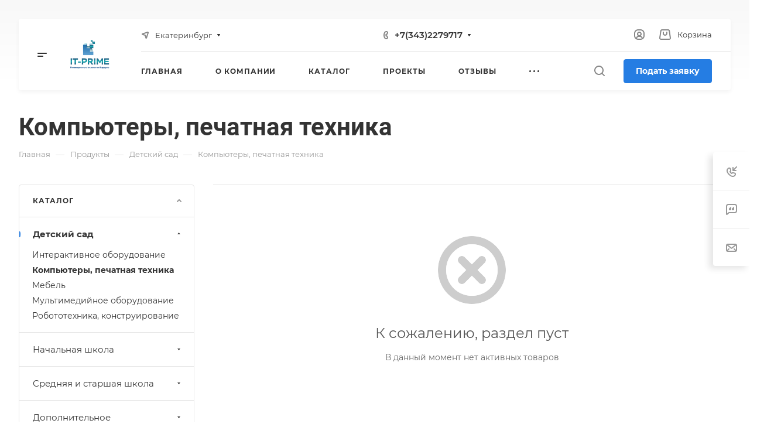

--- FILE ---
content_type: application/javascript
request_url: https://xn--80apemmgm.xn--p1ai/bitrix/cache/js/s1/aspro-allcorp3/default_24b43d7cbbe0f0aa05db091f5843cd38/default_24b43d7cbbe0f0aa05db091f5843cd38_v1.js?1749625154742
body_size: 209
content:

; /* Start:"a:4:{s:4:"full";s:100:"/bitrix/templates/aspro-allcorp3/components/bitrix/subscribe.edit/footer/script.min.js?1661343467134";s:6:"source";s:82:"/bitrix/templates/aspro-allcorp3/components/bitrix/subscribe.edit/footer/script.js";s:3:"min";s:86:"/bitrix/templates/aspro-allcorp3/components/bitrix/subscribe.edit/footer/script.min.js";s:3:"map";s:90:"/bitrix/templates/aspro-allcorp3/components/bitrix/subscribe.edit/footer/script.min.js.map";}"*/
$(document).ready((function(){$("form.subscribe-form").validate({rules:{EMAIL:{email:!0}}})}));
/* End */
;; /* /bitrix/templates/aspro-allcorp3/components/bitrix/subscribe.edit/footer/script.min.js?1661343467134*/

//# sourceMappingURL=default_24b43d7cbbe0f0aa05db091f5843cd38.map.js